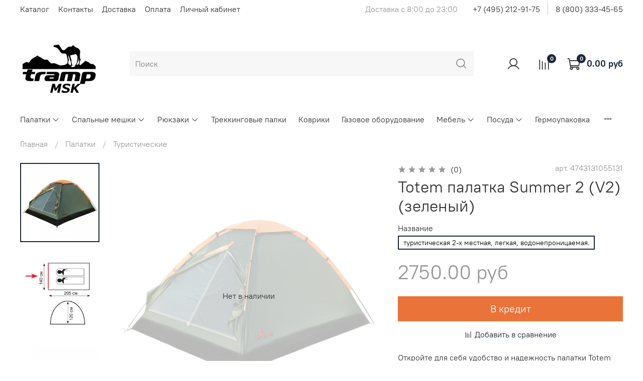

--- FILE ---
content_type: application/javascript; charset=utf-8
request_url: https://v-credit.su/services/credit/inc.js
body_size: 2420
content:
if(typeof v_credit_class === "undefined"){
	class v_credit_class {
		constructor() {
			this.click_on_button = null;
			this.loaded_all_script = false;
			this.timeo = null;
			this.url_script = "https://v-credit.su/services/credit/inc_main.js?v=31";
			this.start_load = false;
			this.timeout_ms = Number("10000"); 
			this.creditcalcOptions = {
				init_proc	: 22,
				proc		: 22
			};
			this.is_rassrochka = false;
			this.is_link = false;
			this.items = null;
			this.site = 'www.tramp-msk.ru';
			this.rassrochka = null;
			this.can_rassrochka = 0;
			this.max_mounth = Number('36');
			this.ras_pay_first = null;
			this.commission = Number("5");
			this.commission_old = Number("5");
			this.test_mode = Number("");
			this.preinit_slider_data_val = null;
			this.fixed_slide_data = null;
			this.check_step = 10;
			this.hasStorage = (function() {
				try {
					localStorage.setItem('testlocal', 'testlocal');
					localStorage.removeItem('testlocal');
					return true;
				} catch (exception) {
					return false;
				}
			}());
			this.showPopupMain = null;
			
			if(this.rassrochka)
				this.is_rassrochka = true;
			this.timeo = setTimeout( () => {
					if(!this.start_load)
						this.loadScript(this.getUrlScript(),this.callbackAfterLoad);
				},
				this.timeout_ms
			);
			this.setShowPopBtns();
			var node = document.createElement("style");
			var textnode = document.createTextNode('.b-creditcalc-popup{display:none}.gocredit.creditcalc__loading:after{content:"\\\u0417\\\u0430\\\u0433\\\u0440\\\u0443\\\u0437\\\u043a\\\u0430\\\x2e\\\x2e\\\x2e";display:flex;position:absolute;width:100%;height:100%;text-align:center;color:#fff;top:0;left:0;vertical-align:middle;justify-content:center;align-items:center}.gocredit.creditcalc__loading{color:transparent !important;position:relative}.gocredit .creditcalc__rate{white-space:nowrap;}');
			node.appendChild(textnode);
			var t = document.getElementsByTagName('script')[0];
			t.parentNode.insertBefore(node, t);
		}
		
		loadScript(src, callback){
		  var s,
			  r,
			  t;
		  if(!GLOBAL_V_CREDIT_OBJECT.start_load){
			  GLOBAL_V_CREDIT_OBJECT.start_load = true;
			  r = false;
			  s = document.createElement('script');
			  s.type = 'text/javascript';
			  s.src = src;
			  s.referrerPolicy ="strict-origin-when-cross-origin";
			  s.onload = s.onreadystatechange = function() {
				if ( !r && (!this.readyState || this.readyState == 'complete') )
				{
				  r = true;
				  callback();
				}
			  };
			  t = document.getElementsByTagName('script')[0];
			  t.parentNode.insertBefore(s, t);
		  }
		}
		
		callbackAfterLoad(){
			document.querySelectorAll('.gocredit').forEach((element) => {element.classList.remove( 'creditcalc__loading' )});
			setTimeout( () => {
					GLOBAL_V_CREDIT_OBJECT.loaded_all_script = true;
					if(GLOBAL_V_CREDIT_OBJECT.click_on_button){
						GLOBAL_V_CREDIT_OBJECT.click_on_button.click();
					}
				},
				500
			);
		}
		
		getData(el, c){
			var parent = el.parentNode;
			if (typeof parent != 'undefined' && parent) {
				return parent.querySelectorAll(c).length ? (parent.querySelectorAll(c)[parent.querySelectorAll(c).length - 1].tagName == "META" ? parent.querySelectorAll(c)[parent.querySelectorAll(c).length - 1].getAttribute("content") : parent.querySelectorAll(c)[parent.querySelectorAll(c).length - 1].innerText) : this.getData(parent, c);
			}
			return null;
		}
		
		goodPrice(price){
			price=Math.ceil(price*100)/100;
			return String(price).replace(/(\d)(?=(\d\d\d)+([^\d]|$))/g, '$1 ');
		}
		
		showPopup(e){
			e.preventDefault();
			if (GLOBAL_V_CREDIT_OBJECT.hasStorage) {
				if(typeof GLOBAL_V_CREDIT_OBJECT.showPopupMain == "function"){
					GLOBAL_V_CREDIT_OBJECT.showPopupMain(e,this);
				}
				else{
					if(!GLOBAL_V_CREDIT_OBJECT.start_load){
						clearTimeout(GLOBAL_V_CREDIT_OBJECT.timeo);
						GLOBAL_V_CREDIT_OBJECT.loadScript(GLOBAL_V_CREDIT_OBJECT.getUrlScript(),GLOBAL_V_CREDIT_OBJECT.callbackAfterLoad);
					}
					GLOBAL_V_CREDIT_OBJECT.click_on_button = this;  
					if( !this.classList.contains( 'creditcalc__loading' ) )
						this.classList.add( 'creditcalc__loading' );
				}
			}
		}
		
		getUrlScript(){
			var script = GLOBAL_V_CREDIT_OBJECT.url_script;
			if(GLOBAL_V_CREDIT_OBJECT.test_mode)
				script += "&testmode=1";
			return script;
		}
		
		setShowPopBtns(force) {
			if(typeof force == "undefined")
				force = false;
			var then = this;
			if(!document.querySelectorAll('.gocredit').length && this.check_step){
				setTimeout(function(){then.setShowPopBtns(force)},250);
				this.check_step--;
			}
			document.querySelectorAll('.gocredit').forEach((element) => {
				//if(element.classList.contains("creditzero")){then.commission=0;this.creditcalcOptions.proc=1;}
				if( !element.classList.contains( 'creditcalc__marked' ) )
				{
					element.removeEventListener("click", then.showPopup, false);
					element.addEventListener("click", then.showPopup, false);
				}
				var price = null;
				if(element.classList.contains('show_rate') && (!element.classList.contains( 'creditcalc__marked' ) || force)){
					price   = then.getData(element, '.creditprice');
					//console.log("price", price);
					if(price){
						price = price.replace(/\r|\n/g, '');
						price = price.replace('\,','\.');
						price = price.replace(/\D*(\d+\.*\d+)\D*/g,'$1');
						price = price.replace(/\s/g,'');
						price = price.replace(/[^0-9\.]/g,'');
						price = parseFloat(price);
						//price = parseInt(price, 10);
						if (isNaN(price)) price = 0;
						price = Math.ceil(price*100)/100;
						if(price>0){
							var p,time,a,payment,txt,tt, commission;
							p = then.creditcalcOptions.proc / 1200;
							time = 36;
							commission = then.commission_old;
							if(price>300000) commission=3;
							
							if(element.classList.contains('creditzero') && then.max_mounth){
								time = then.max_mounth;
								//p = 1/1200;
								//commission = 0;
								if(then.ras_pay_first){
									price = price - Math.ceil(price * then.ras_pay_first/100);
								}
								payment  = price/time;
							}
							else{
								price= Number((price + ((price / 100) * commission)).toFixed(0));
								a = (p * Math.pow(1+p, time)) / (Math.pow(1+p, time) -1);
								payment  = a * price;
							}
							
							txt='От&nbsp;<span class="creditcalc__rate">' + then.goodPrice(payment.toFixed(0)) + '</span>&nbsp;руб/мес';
							if(element.dataset.tpl){
								tt=element.dataset.tpl.split('{rate}');
								txt=(tt[0]).trim() + '&nbsp;<span class="creditcalc__rate">' + then.goodPrice(payment.toFixed(0)) + '</span>&nbsp;' + (tt[1]).trim();
							}
							if(element.innerHTML != txt)
								element.innerHTML = txt;
						}
					}
				}
				if( !element.classList.contains( 'creditcalc__marked' ) && (!element.classList.contains('show_rate') || price) )
				{
					element.classList.add( 'creditcalc__marked' );
				}
			});
			
			document.querySelectorAll('.init_creditbtn').forEach((element) => {
				if( !element.classList.contains( 'creditcalc__marked' ) ){
					element.addEventListener("click", () => { setTimeout( function() { then.setShowPopBtns(); }, 1700 ); }, false);
					element.classList.add( 'creditcalc__marked' );

				}
			});
		}
	}

	var DOMReady = function(callback) {
	  document.readyState === "interactive" || document.readyState === "complete" ? callback() : document.addEventListener("DOMContentLoaded", callback);
	};

	DOMReady( function(){
		window.GLOBAL_V_CREDIT_OBJECT =  new v_credit_class();	
		
	});
}